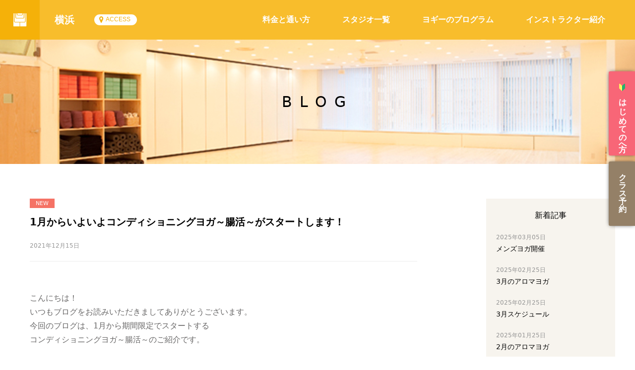

--- FILE ---
content_type: text/html
request_url: https://www.studio-yoggy.com/studio/yokohama/blog/30170
body_size: 6613
content:
<!DOCTYPE html>
<html lang="ja" >
<head>
<!-- Google Tag Manager -->
<script>(function(w,d,s,l,i){w[l]=w[l]||[];w[l].push({'gtm.start':
new Date().getTime(),event:'gtm.js'});var f=d.getElementsByTagName(s)[0],
j=d.createElement(s),dl=l!='dataLayer'?'&l='+l:'';j.async=true;j.src=
'https://www.googletagmanager.com/gtm.js?id='+i+dl;f.parentNode.insertBefore(j,f);
})(window,document,'script','dataLayer','GTM-W735J4K');</script>


      <script>
     (function(d) {
       var config = {
         kitId: 'knd8qri',
         scriptTimeout: 3000,
         async: true
       },
       h=d.documentElement,t=setTimeout(function(){h.className=h.className.replace(/\bwf-loading\b/g,"")+" wf-inactive";},config.scriptTimeout),tk=d.createElement("script"),f=false,s=d.getElementsByTagName("script")[0],a;h.className+=" wf-loading";tk.src='https://use.typekit.net/'+config.kitId+'.js';tk.async=true;tk.onload=tk.onreadystatechange=function(){a=this.readyState;if(f||a&&a!="complete"&&a!="loaded")return;f=true;clearTimeout(t);try{Typekit.load(config)}catch(e){}};s.parentNode.insertBefore(tk,s)
     })(document);
   </script>
   <meta charset="UTF-8">
   <meta name="viewport" content="width=device-width, initial-scale=1, minimum-scale=1 , user-scalable=no">
   <meta http-equiv="X-UA-Compatible" content="IE=edge, chrome=1">
         <title>1月からいよいよコンディショニングヨガ～腸活～がスタートします！：スタジオ・ヨギー横浜 | ヨガ、ピラティス、骨盤調整【駅徒歩1分】</title>
      <meta name="description"  content="こんにちは！いつもブログをお読みいただきましてありがとうございます。今回のブログは、1月から期間限定でスタートするコンディショニングヨガ～腸活～のご紹介です。コンディショニングヨガ～腸活～は横浜スタジオでは今回が初開催！担当されるのは、笑顔がステキなキコ先生です。毎週木曜日　13:45～14:45担当：キコ先生さて、コンディショニングヨガ～腸活～とはどんなクラスなのでしょうか？キコ先生に伺ってみました。「腸活」というと、まず「便秘改善」をイメージする方も多いかと思います。もちろん、便...">
      <link rel="apple-touch-icon-precomposed" href="/assets/images/common/sp_icon-precomposed.png">
   <link rel="shortcut icon" type="image/x-icon" href="/favicon.ico">

                        <meta property="og:title" content="1月からいよいよコンディショニングヨガ～腸活～がスタートします！：スタジオ・ヨギー横浜 | ヨガ、ピラティス、骨盤調整【駅徒歩1分】">
            <meta property="og:site_name"  content="スタジオ・ヨギー">
               <meta property="og:url"  content="https://www.studio-yoggy.com/studio/yokohama/blog/30170">
            <meta property="og:description" content="こんにちは！いつもブログをお読みいただきましてありがとうございます。今回のブログは、1月から期間限定でスタートするコンディショニングヨガ～腸活～のご紹介です。コンディショニングヨガ～腸活～は横浜スタジオでは今回が初開催！担当されるのは、笑顔がステキなキコ先生です。毎週木曜日　13:45～14:45担当：キコ先生さて、コンディショニングヨガ～腸活～とはどんなクラスなのでしょうか？キコ先生に伺ってみました。「腸活」というと、まず「便秘改善」をイメージする方も多いかと思います。もちろん、便...">
      <meta property="fb:app_id" content="719166331478611">
               <meta property="og:type" content="blog">
                  <meta property="og:image" content="https://www.studio-yoggy.com/assets/images/meta/ogp-img-blog.jpg">
      <meta name="twitter:card" content="summary_large_image">
      <meta name="twitter:site" content="@studio_yoggy">
               <meta property="twitter:title" content="1月からいよいよコンディショニングヨガ～腸活～がスタートします！：スタジオ・ヨギー横浜 | ヨガ、ピラティス、骨盤調整【駅徒歩1分】">
            <meta name="twitter:description" content="こんにちは！いつもブログをお読みいただきましてありがとうございます。今回のブログは、1月から期間限定でスタートするコンディショニングヨガ～腸活～のご紹介です。コンディショニングヨガ～腸活～は横浜スタジオでは今回が初開催！担当されるのは、笑顔がステキなキコ先生です。毎週木曜日　13:45～14:45担当：キコ先生さて、コンディショニングヨガ～腸活～とはどんなクラスなのでしょうか？キコ先生に伺ってみました。「腸活」というと、まず「便秘改善」をイメージする方も多いかと思います。もちろん、便...">
            <meta name="twitter:image:src" content="https://www.studio-yoggy.com/assets/images/meta/ogp-img-blog.jpg">
      <meta itemprop="image" content="https://www.studio-yoggy.com/assets/images/meta/ogp-img-blog.jpg">
      <meta itemprop="description" content="こんにちは！いつもブログをお読みいただきましてありがとうございます。今回のブログは、1月から期間限定でスタートするコンディショニングヨガ～腸活～のご紹介です。コンディショニングヨガ～腸活～は横浜スタジオでは今回が初開催！担当されるのは、笑顔がステキなキコ先生です。毎週木曜日　13:45～14:45担当：キコ先生さて、コンディショニングヨガ～腸活～とはどんなクラスなのでしょうか？キコ先生に伺ってみました。「腸活」というと、まず「便秘改善」をイメージする方も多いかと思います。もちろん、便...">
         


   <link href="/assets/css/lib/font-awesome.css" rel="stylesheet" type="text/css">
         <link href="/assets/css/lib/swiper.css" rel="stylesheet" type="text/css">
      <link href="/assets/css/lib/magnific-popup.css" rel="stylesheet" type="text/css">
   <link href="https://fonts.googleapis.com/css?family=Libre+Baskerville" rel="stylesheet">
                              <link rel="stylesheet" type="text/css" href="/assets/css/studio_ab/overwrite.css">
                     <link href="/assets/css/main.css?v=20260122034942" rel="stylesheet" type="text/css">
      
</head>
<!-- -->
<body class="page_blog_detail">
<!-- Google Tag Manager (noscript) -->
<noscript><iframe src="https://www.googletagmanager.com/ns.html?id=GTM-W735J4K"
height="0" width="0" style="display:none;visibility:hidden"></iframe></noscript>

<!-- End Google Tag Manager (noscript) -->
<!-- Load Facebook SDK for JavaScript -->
<div id="fb-root"></div>
<script>(function(d, s, id) {
  var js, fjs = d.getElementsByTagName(s)[0];
  if (d.getElementById(id)) return;
  js = d.createElement(s); js.id = id;
  js.src = 'https://connect.facebook.net/ja_JP/sdk.js#xfbml=1&version=v2.12&appId=719166331478611&autoLogAppEvents=1';
  fjs.parentNode.insertBefore(js, fjs);
}(document, 'script', 'facebook-jssdk'));</script>

<a id="pagetop"></a>
<!-- スタジオヘッダー・ナビ -->
   <header class="g_header_studio clearfix">
      <a href="/" class=" g_navi_logo"><img src="/assets/images/studio/header-studio_logo.svg" class="g_navi_logo-img" alt="studio yoggy"></a>
      <div class=" g_navi clearfix">
         <div class="g_navi-left">
            <div class="g_navi-left-studioname"><a href="/studio/yokohama">横浜</a></div>
            <a href="/studio/yokohama/#access" class=" g_navi-left-access helvetica">ACCESS</a>
         </div>
               <div class="g_navi-right">
            <nav class="g_navi-inner">
               <ul class="g_navi-main clearfix">
                                       <li class="g_navi-item"><a href="/studio/yokohama/price/">料金と通い方</a></li>
                     <li class="g_navi-item"><a href="/studio/" target="_blank">スタジオ一覧</a></li>
                                    <li class="g_navi-item js-showsubnavis"><a href="/program/" target="_blank">ヨギーのプログラム</a>
                    <ul class="g_navi-item-sub js-subnavi">
                      <li class="g_navi-item-sub__item"><a href="/program/" class="">- レギュラークラス</a></li>
                      <li class="g_navi-item-sub__item"><a href="/program/list/workshop/" class="">- ワークショップ</a></li>
                      <li class="g_navi-item-sub__item"><a href="/personal/" class="">- パーソナル</a></li>
                      <li class="g_navi-item-sub__item"><a href="/maintenance/" class="">- メンテナンス</a></li>
                    </ul>
                  </li>
                  <li class="g_navi-item"><a href="/instructor/" target="_blank">インストラクター紹介</a></li>
               </ul>
            </nav>

         </div>
         <a class="menu-trigger">
           <span></span>
           <span></span>
           <span></span>
         </a>
         <nav class="g_navi-m fdn">
            <ul class="g_navi-m-main ">
                                 <li class="g_navi-m-main-item"><a href="/studio/yokohama/price/">料金と通い方</a></li>
                              <li class="g_navi-m-main-item"><a href="/studio/" target="_blank">スタジオ一覧</a></li>
               <li class="g_navi-m-main-item"><a href="/program/" target="_blank">ヨギーのプログラム</a>
                <ul class="g_navi-m-main-item-sub js-subnavi">
                  <li class="g_navi-m-main-item-sub__item"><a href="/program/" class="">- レギュラークラス</a></li>
                  <li class="g_navi-m-main-item-sub__item"><a href="/program/list/workshop/" class="">- ワークショップ</a></li>
                  <li class="g_navi-m-main-item-sub__item"><a href="/personal/" class="">- パーソナル</a></li>
                  <li class="g_navi-m-main-item-sub__item"><a href="/maintenance/" class="">- メンテナンス</a></li>
                </ul>
              </li>
               <li class="g_navi-m-main-item"><a href="/instructor/" target="_blank">インストラクター紹介</a></li>
            </ul>
            <ul class="g_navi-m-sub ">
                                 <li class="g_navi-m-sub-item "><a href="/studio/yokohama/welcome/" class="btn_util">はじめての方へ</a></li>
                              <li class="g_navi-m-sub-item "><a data-mfp-src="#js-ovr-reserve" class="btn_util js-popup-contents">クラス予約</a></li>
            </ul>
            <div class="g_navi-m-yoggy">
               <a href="/">
                  <div>
                     <img src="/assets/images/studio/g_navi-m-yoggy-logo.png" width="54" alt="studio yoggy">
                  </div>
                  <div>スタジオ・ヨギートップへ</div>
               </a>
            </div>
         </nav>
            </div>
   </header>
<!-- スタジオヘッダー・ナビ -->

   <!-- ページコンテンツ -->
   <div class="content_wrapper-studio content_wrapper-studio-sub">
      <div class="main_content main_content-studio main_content-studio-sub" >
         <div class="studio_mainvisual">
            <div class="studio_mainvisual-inner">
               <div class="studio_mainvisual-inner-title">
                  BLOG
               </div>
            </div>
         </div>
         <div class="main_content_inner clearfix news_contents-blog">
            <div class="news_contents">
               <main>
                  <div class="news_contents-body ">
                     <article>
                        <header>
                           <div class="icon-newnews"></div>
                           <h1 class="news_contents-title">1月からいよいよコンディショニングヨガ～腸活～がスタートします！</h1>
                           <p class="news_contents-date">2021年12月15日</p>
                        </header>
                        <div class="news_contents-body-text">
                           こんにちは！<p>いつもブログをお読みいただきましてありがとうございます。</p><p>今回のブログは、1月から期間限定でスタートする</p><p>コンディショニングヨガ～腸活～のご紹介です。</p><p><br></p><p>コンディショニングヨガ～腸活～は</p><p>横浜スタジオでは今回が初開催！</p><p>担当されるのは、笑顔がステキなキコ先生です。</p><p><br></p><p><br></p><p><img src="https://cdn.studio-yoggy.com/img/files/3374-image.jpg?w=312&amp;h=450" alt="キコ"><br></p><p>毎週木曜日　13:45～14:45</p><p>担当：<a href="https://www.studio-yoggy.com/instructor/kiko_knty">キコ先生</a></p><p><br></p><p>さて、コンディショニングヨガ～腸活～とは</p><p>どんなクラスなのでしょうか？キコ先生に伺ってみました。</p><hr><p>「腸活」というと、まず「便秘改善」をイメージする方も</p><p>多いかと思います。もちろん、便秘改善の効果も期待できますが</p><p>腸を元気にすることで、他にも様々な症状の改善が期待できます。</p><p>☆アレルギー性鼻炎</p><p>☆アトピー性皮膚炎</p><p>☆肌荒れ（乾燥、湿疹）</p><p>☆気管支炎・喘息</p><p><br></p><p>また、腸の動きが悪くなってしまうと</p><p>腰痛、冷え、耳鳴り・難聴、膀胱炎、骨粗しょう症、白髪、シミ・しわ、老化などに</p><p>繋がることもあります。</p><p>このクラスでは「腸」だけにフォーカスするのではなく、</p><p>内臓一つ、一つに働きかけるようなアーサナや呼吸を行い、</p><p>内臓の循環をスムーズにし、腸の動きを正常な状態に近づけていきます。</p><p>気づかないうちに疲れている内臓を動かして</p><p>内側から健康になりましょう。</p><p><br></p><p>クラスが終わった後のお腹がふかふか柔らかく暖かい状態。</p><p>是非、味わってみてくださいね。</p><hr><p><br></p><p>腸が元気になると、いろいろな効果が期待できるのですね！</p><p>来年は、コンディショニングヨガ～腸活～で</p><p>健やかに過ごしませんか。</p><p>是非、皆さまのご参加、お待ちしております！</p>                        </div>
                        <footer>

                           <div class="news_snsarea">
                                                            <div class="snsBtn">
                                 <div class="fb-share-button" data-href="https://www.studio-yoggy.com/studio/yokohama/blog/30170" data-layout="button" data-size="small" data-mobile-iframe="true"><a target="_blank" href="https://www.facebook.com/sharer/sharer.php?u=https%3A%2F%2Fwww.studio-yoggy.com%2Fstudio%2Fyokohama%2Fblog%2F30170%2F&amp;src=sdkpreparse" class="fb-xfbml-parse-ignore">シェア</a></div>
                              </div>

                              <div class="snsBtn">
                                 <a class="twitter-share-button"
                                   href="https://twitter.com/share"
                                                                      data-url="https://www.studio-yoggy.com/studio/yokohama/blog/30170">
                                 ツイート
                                 </a>
                                 <script async src="https://platform.twitter.com/widgets.js" charset="utf-8"></script>
                              </div>


                           </div>

                        </footer>
                     </article>
                  </div>
               </main>
               <div class="navi-article">
                  <ul class="navi-singlepage">
                                             <li class="navi-singlepage-item"><a href="30132">&laquo; 前の記事</a></li>
                                                                  <li class="navi-singlepage-item"><a href="30171">次の記事 &raquo;</a></li>
                                       </ul>
                  <div class="btn-backtonews btn-backtonews-blog">
                     <a href="/studio/yokohama/blog/">横浜の記事一覧</a>
                  </div>
               </div>

                           </div>
            <div class="news_contents-side">
               <aside>
                  <dl class="news_list">
                     <dt class="news_list-title">新着記事</dt>
                                             <dd class="news_list-item">
                           <p class="news_contents-date">2025年03月05日</p>
                           <a href="/studio/yokohama/blog/31204"  class="news_list-item-title">メンズヨガ開催</a>
                        </dd>
                                             <dd class="news_list-item">
                           <p class="news_contents-date">2025年02月25日</p>
                           <a href="/studio/yokohama/blog/31197"  class="news_list-item-title">3月のアロマヨガ</a>
                        </dd>
                                             <dd class="news_list-item">
                           <p class="news_contents-date">2025年02月25日</p>
                           <a href="/studio/yokohama/blog/31195"  class="news_list-item-title">3月スケジュール</a>
                        </dd>
                                             <dd class="news_list-item">
                           <p class="news_contents-date">2025年01月25日</p>
                           <a href="/studio/yokohama/blog/31190"  class="news_list-item-title">2月のアロマヨガ</a>
                        </dd>
                                             <dd class="news_list-item">
                           <p class="news_contents-date">2025年01月24日</p>
                           <a href="/studio/yokohama/blog/31177"  class="news_list-item-title">2025年2月スケジュール</a>
                        </dd>
                                       </dl>
               </aside>
               <div class="news_contents-side-styleyoggy">
                  <p class="news_contents-side-styleyoggy-title">ヨガウェア通販サイト<br>
                  スタイル・ヨギー</p>
                  <ul class="sidebanner-list">
                     <li class="sidebanner-list-item"><a href="https://www.style-yoggy.com/" target="_blank"><img src="/assets/images/banner/thumbnail_img_aboutus01.jpg" alt="スタイル・ヨギー"></a></li>
                  </ul>
               </div>
            </div>


         </div>


      </div>
      

      <aside>
            <ul class="studio_aside-list">
               
                                                               <li class="studio_aside-list-item new"><a href="/welcome/"><span><img class="ico-begginer-aside" src="/assets/images/studio/ico-begginer-aside.png" alt="はじめての方へ">はじめての方へ</span></a></li>
                                                            <li class=" studio_aside-list-item studio_aside-list-item-reserve"><a class="js-popup-contents" data-mfp-src="#js-ovr-reserve"><span>クラス予約</span></a></li>
                                                      </ul>
      </aside>
   </div>


      <!-- グローバルフッター -->
   <footer class="g_footer g_footer-studio">
            <div class="contents_inner">
         <div class="g_footer_banner-block">
            <ul class="g_footer_banner_list ">
               <li class="g_footer_banner_list-item opacity-hover"><a href="https://air.studio-yoggy.com/" target="_blank"><img src="/assets/images/common/footer-banner_air.jpg" alt="yoggy air - 24時間お家でオンラインヨガ"></a></li>
               <li class="g_footer_banner_list-item opacity-hover"><a href="https://yoggy-institute.com/" target="_blank"><img src="/assets/images/common/footer-banner_insti.jpg" alt="資格取得 - yoggy institute"></a></li>
               <li class="g_footer_banner_list-item opacity-hover"><a href="https://air.studio-yoggy.com/store" target="_blank"><img src="/assets/images/common/footer-banner_yoggystore.jpg" alt="yoggy store"></a></li>
               <li class="g_footer_banner_list-item opacity-hover"><a href="/yndapp/" target="_blank"><img src="/assets/images/common/footer-banner_netamama.jpg" alt="寝たまんまヨガ"></a></li>
            </ul>
         </div>
         <div class=" clearfix ">
            <div class="g_footer_navilist-block pc">
               <ul class="g_footer_navilist">
                  <li class="g_footer_navilist-item"><a href="/welcome/" class="bold"><img src="/assets/images/common/ico-begginer-mono.png" alt="はじめての方へ" > はじめての方へ</a></li>
                  <li class="g_footer_navilist-item"><a href="/faq/" class="bold"><img src="/assets/images/common/ico-faq-mono.svg" alt="FAQ・お問い合わせ" > FAQ・お問い合わせ</a></li>
                                 </ul>
            </div>
            <a class="g_footer_studiolist-toggle center js-slide-angle-toggle sp">スタジオ一覧 <span class="icon angle-down "></span></a>
            <p class="g_footer_studiolist-title pc">スタジオ一覧 </p>
            <div class="g_footer_studiolist-block js-slide-angle-toggle-item">
               
                  <ul class="g_footer_studiolist">
                                                <li class="g_footer_studiolist-item"><a href="/studio/kagurazaka" target="_blank">神楽坂</a></li>
                                                   <li class="g_footer_studiolist-item"><a href="/studio/yokohama" target="_blank">横浜</a></li>
                                                   <li class="g_footer_studiolist-item"><a href="/studio/nagoya" target="_blank">名古屋</a></li>
                                                   <li class="g_footer_studiolist-item"><a href="/studio/kyoto" target="_blank">京都</a></li>
                                                   <li class="g_footer_studiolist-item"><a href="/studio/osaka" target="_blank">OSAKA</a></li>
                                          </ul>

                                          </div>
         </div>
         <div class="g_footer_linklist-block cb">
            <ul class="g_footer_linklist">
               <li class="g_footer_linklist-item logo1"><a href="https://air.studio-yoggy.com/" target="_blank"><img src="/assets/images/common/footer-air_logo.svg" alt="yoggy institute" height="54"></a></li>
               <li class="g_footer_linklist-item logo2"><a href="https://yoggy-institute.com/" target="_blank"><img src="/assets/images/common/footer-insti_logo.svg" alt="yoggy institute" height="54"></a></li>
            </ul>
         </div>
      </div>


      <div class="g_footer_bottomlist-block clearfix">
         <div class="contents_inner">
            <div class="contents_inner-studio">
               <ul class="g_footer_bottomlist-sns">
                  <li class="g_footer_bottomlist-item g_footer_bottomlist-item-instagram"><a href="https://www.instagram.com/studioyoggy/" target="_blank"><img src="/assets/images/common/fa-instagram.svg" alt="twitter"></a></li>
                  <li class="g_footer_bottomlist-item g_footer_bottomlist-item-twitter"><a href="https://x.com/studio_yoggy" target="_blank"><img src="/assets/images/common/fa-x.svg" alt="twitter"></a></li>
                  <li class="g_footer_bottomlist-item g_footer_bottomlist-item-facebook"><a href="https://www.facebook.com/studioyoggy" target="_blank"><img src="/assets/images/common/fa-facebook.svg" alt="facebook"></a></li>
                  <li class="g_footer_bottomlist-item g_footer_bottomlist-item-vimeo"><a href="https://vimeo.com/studioyoggy" target="_blank"><img src="/assets/images/common/fa-vimeo.svg" alt=""></a></li>
               </ul>
               <ul class="g_footer_bottomlist">
                                       <li class="g_footer_bottomlist-item"><a href="/">スタジオ・ヨギートップ</a></li>
                     <li class="g_footer_bottomlist-item"><a href="/privacy/">プライバシーポリシー</a></li>
                                    <li class="g_footer_bottomlist-item"><a href="https://www.yoggy.co.jp/recruit/ " target="_blank">採用情報</a></li>
               </ul>
               <ul class="g_footer_bottomlist">
                  <li class="g_footer_bottomlist-item"><a href="/news/2106">スタジオ利用規約</a></li>
                  <li class="g_footer_bottomlist-item"><a href="/news/2152">OSAKA・京都スタジオ 月会費メンバー規約</a></li>
                  <li class="g_footer_bottomlist-item"><a href="/news/2151">名古屋・横浜・神楽坂スタジオ 月会費メンバー規約</a></li>
               </ul>
            </div>
            <p class="g_footer_copyright">&copy; CF-LAB CO.,LTD. All Rights Reserved.</p>
         </div>
         <div class="pc"><a href="#pagetop" class="bt-pagetop"><img src="/assets/images/common/bt-gotop.png" alt="top"></a></div>
      </div>

      
   </footer>
   <!-- グローバルフッター -->





   <div id="js-ovr-trial" class="js-ovr js-ovr-white mfp-hide modal-reserve posr">
      <div class="modal-reserve-inner js-ovr-inner ">
         <a class="js-ovr-inner-close"></a>
         <div class="modal-price">
            <section>
               <h1 class="sub_content_title sub_content_title-alt border-yellow">体験予約</h1>
               <div class="modal-reserve-subtitle -price">
                  ご希望のスタジオをお選びください。<br class="sp">後から変更することもできます。
               </div>

               

                  
                                                                  <div class="modal-price-areatitle main_content_inner-title border-yellow">北海道</div>
                        <ul class="modal-reserve-studiolist list_util-item">
                                                </ul>

                                       
                                                                  <div class="modal-price-areatitle main_content_inner-title border-yellow">関東</div>
                        <ul class="modal-reserve-studiolist list_util-item">
                                                                              <li class="modal-reserve-studiolist-item"><a class="btn btn_util btn_util-square" href="/trial/kagurazaka/">神楽坂</a></li>

                                                                              <li class="modal-reserve-studiolist-item"><a class="btn btn_util btn_util-square" href="/trial/yokohama/">横浜</a></li>

                                                </ul>

                                       
                                                                  <div class="modal-price-areatitle main_content_inner-title border-yellow">中部・東海</div>
                        <ul class="modal-reserve-studiolist list_util-item">
                                                                              <li class="modal-reserve-studiolist-item"><a class="btn btn_util btn_util-square" href="/trial/nagoya/">名古屋</a></li>

                                                </ul>

                                       
                                                                  <div class="modal-price-areatitle main_content_inner-title border-yellow">関西</div>
                        <ul class="modal-reserve-studiolist list_util-item">
                                                                              <li class="modal-reserve-studiolist-item"><a class="btn btn_util btn_util-square" href="/trial/kyoto/">京都</a></li>

                                                                              <li class="modal-reserve-studiolist-item"><a class="btn btn_util btn_util-square" href="/trial/osaka/">OSAKA</a></li>

                                                </ul>

                                       
                                                            
               
            </section>
         </div>
      </div>
   </div>




   

   <div id="js-ovr-scheduleselect" class="js-ovr js-ovr-white mfp-hide modal-reserve posr">
      <div class="modal-reserve-inner js-ovr-inner ">
         <a class="js-ovr-inner-close"></a>
         <div class="modal-price">
            <section>
               <h1 class="sub_content_title sub_content_title-alt border-yellow pt10 pb10 mb10">クラススケジュールPDF</h1>
               <div class="modal-reserve-subtitle -price mb30">
                  スケジュールをお選びください。
               </div>
               <ul class="modal-reserve-studiolist list_util-item center">
                                       <li class="modal-reserve-studiolist-item -scheduleselect"><span class="btn btn_util btn_util-square -nolink -scheduleselect">今月のスケジュール</span></li>
                                                         <li class="modal-reserve-studiolist-item -scheduleselect"><span class="btn btn_util btn_util-square -nolink -scheduleselect">来月のスケジュール</span></li>
                                 </ul>
            </section>
         </div>
      </div>
   </div>




   <div id="js-ovr-reserve" class="js-ovr js-ovr-white mfp-hide modal-reserve posr">
<div class="modal-reserve-inner js-ovr-inner ">
      <a class="js-ovr-inner-close"></a>
      <div class="modal-price">
      <section>
         <h4 class="js-ovr-inner-title">ご予約は下記からお願いいたします。</h4>
         <p class="center notice bold pt20">京都・OSAKAスタジオのみ予約可能</p>
         <ul class="modal-reserve-linklist ">
         <li class="modal-reserve-linklist-item list_util-item"><a href="https://yoggy.hacomono.jp/home" class="btn btn_util btn_util-square" target="_blank">11月までのクラスの予約はこちら
            </a></li>
            <li class="modal-reserve-linklist-item list_util-item"><a href="https://cf-lab.hacomono.jp/home" class="btn btn_util btn_util-square" target="_blank">12月以降のクラスの予約はこちら
            </a></li>
         </ul>
         <p class="reserve-notice"><a href="https://cf-lab.hacomono.jp/home"target="_blank">神楽坂・横浜・名古屋スタジオの11月予約はこちら</a></p>
         
      </section>
      </div>
</div>
</div>
<div id="js-ovr-schedule" class="js-ovr js-ovr-white mfp-hide modal-reserve posr">
<div class="modal-reserve-inner js-ovr-inner ">
      <a class="js-ovr-inner-close"></a>
      <div class="modal-price">
      <section>
            <ul class="modal-reserve-linklist ">
            <li class="modal-reserve-linklist-item list_util-item"><a href="https://cf-lab.hacomono.jp/reserve/schedule/8/3" class="btn btn_util btn_util-square" target="_blank">スケジュールはこちら
            </a></li>
            </ul>
         <p class="reserve-notice"><a href="/news/2090"target="_blank">※予約サービス改定のお知らせ</a></p>

      </section>
      </div>
</div>
</div>


         <script src="/assets/js/lib/jquery/2.2.4/jquery.min.js"></script>
   <script src="/assets/js/lib/jquery.lazyload/1.9.1/jquery.lazyload.js"></script>
   <script src="/assets/js/lib/jquery.magnific-popup.min.js"></script>
   <script src="/assets/js/lib/swiper/3.4.2/swiper.min.js"></script>
   <script src="/assets/js/lib/featherlight.js"></script>
                     <script src="/assets/js/main.min.js?v=20260122034942" defer></script>


      
</body>
</html>


--- FILE ---
content_type: image/svg+xml
request_url: https://www.studio-yoggy.com/assets/images/common/footer-insti_logo.svg
body_size: 2169
content:
<?xml version="1.0" encoding="utf-8"?>
<!-- Generator: Adobe Illustrator 22.0.1, SVG Export Plug-In . SVG Version: 6.00 Build 0)  -->
<svg version="1.1" id="レイヤー_1" xmlns="http://www.w3.org/2000/svg" xmlns:xlink="http://www.w3.org/1999/xlink" x="0px"
	 y="0px" viewBox="0 0 107.3 67.2" style="enable-background:new 0 0 107.3 67.2;" xml:space="preserve">
<style type="text/css">
	.st0{fill:#1E1210;}
</style>
<g>
	<path class="st0" d="M63.8,61.2c-0.6-0.3-1.2-0.6-1.2-1.1c0-0.4,0.4-0.6,0.8-0.6c0.6,0,1.2,0.3,1.3,0.9c0,0,0,0.1,0.1,0.1H65
		c0,0,0,0,0.1,0c0,0,0,0,0-0.1l-0.2-1.1c0,0,0,0,0-0.1C64.5,59.1,64,59,63.6,59c-1.2,0-1.9,0.6-1.9,1.5c0,0.8,0.5,1,1.2,1.4
		c0.3,0.1,0.5,0.3,0.9,0.5c0.4,0.3,0.7,0.6,0.7,0.9c0,0.3-0.1,0.6-1,0.6h0c-0.7,0-1.2-0.2-1.5-0.7c0,0-0.1,0-0.1,0l-0.2,0.1
		c0,0,0,0,0,0.1l0.1,0.8c0,0,0,0,0,0.1l0.2,0.1c0,0,0.1,0,0.1,0c0.1-0.1,0.1-0.1,0.2-0.1c0.1,0,0.1,0,0.2,0.1c0.1,0,0.2,0.1,0.3,0.1
		c0.2,0,0.4,0.1,0.7,0.1c1.1,0,2-0.7,2-1.5C65.4,62.1,64.5,61.6,63.8,61.2"/>
	<path class="st0" d="M72.3,63.4C72.3,63.4,72.3,63.4,72.3,63.4c-0.1,0-0.1,0-0.1,0c-0.4,0.3-0.7,0.3-0.9,0.3c-0.3,0-0.7-0.3-0.7-1
		v-2.8l1.4,0c0.1,0,0.2-0.1,0.2-0.2v-0.4c0,0,0-0.2-0.2-0.2h-1.4v-1.3c0,0,0-0.1-0.1-0.2c-0.1,0-0.1,0-0.2,0l-0.6,0.3
		c-0.1,0-0.1,0.1-0.1,0.1v1h-0.9c-0.1,0-0.2,0.1-0.2,0.2c0,0.1,0,0.2,0,0.3c0,0,0,0.1,0,0.1c0,0.1,0.1,0.2,0.2,0.2h0.9v3
		c0,0.9,0.6,1.5,1.3,1.5c0.6,0,1,0,1.6-0.7c0,0,0-0.1,0-0.1L72.3,63.4z"/>
	<path class="st0" d="M85.2,63.4C85.2,63.4,85.2,63.4,85.2,63.4c-0.1,0-0.1,0-0.1,0c-0.4,0.3-0.7,0.3-0.9,0.3c-0.3,0-0.7-0.3-0.7-1
		v-2.8l1.4,0c0.1,0,0.2-0.1,0.2-0.2v-0.4c0,0,0-0.2-0.2-0.2h-1.4v-1.3c0,0,0-0.1-0.1-0.2c-0.1,0-0.1,0-0.2,0l-0.6,0.3
		c-0.1,0-0.1,0.1-0.1,0.1v1h-0.9c-0.1,0-0.2,0.1-0.2,0.2c0,0.1,0,0.2,0,0.3c0,0,0,0.1,0,0.1c0,0.1,0.1,0.2,0.2,0.2h0.9v3
		c0,0.9,0.6,1.5,1.3,1.5c0.6,0,1,0,1.6-0.7c0,0,0-0.1,0-0.1L85.2,63.4z"/>
	<path class="st0" d="M99.9,63.4C99.9,63.4,99.8,63.4,99.9,63.4c-0.1,0-0.1,0-0.1,0c-0.4,0.3-0.7,0.3-0.9,0.3c-0.3,0-0.7-0.3-0.7-1
		v-2.8l1.4,0c0.1,0,0.2-0.1,0.2-0.2v-0.4c0,0,0-0.2-0.2-0.2h-1.4v-1.3c0,0,0-0.1-0.1-0.2c-0.1,0-0.1,0-0.2,0l-0.6,0.3
		c-0.1,0-0.1,0.1-0.1,0.1v1h-0.9c-0.1,0-0.2,0.1-0.2,0.2c0,0.1,0,0.2,0,0.3c0,0,0,0.1,0,0.1c0,0.1,0.1,0.2,0.2,0.2h0.9v3
		c0,0.9,0.6,1.5,1.3,1.5c0.6,0,1,0,1.6-0.7c0,0,0-0.1,0-0.1L99.9,63.4z"/>
	<path class="st0" d="M93.2,63.6c-0.1,0-0.2,0-0.2-0.3v-4.1c0,0,0,0,0-0.1c0,0,0,0-0.1,0l-1.1,0.3c0,0-0.1,0-0.1,0.1v0.2
		c0,0,0,0,0,0.1l0.1,0.1C92,59.9,92,60,92,60.3v0c0,0,0,0,0,0v0V63c-0.5,0.4-0.9,0.7-1.3,0.7c-0.5,0-1.1-0.3-1.1-1.1c0,0,0,0,0,0
		v-3.4c0,0,0,0,0-0.1c0,0,0,0-0.1,0l-1.1,0.3c0,0-0.1,0-0.1,0.1v0.2c0,0,0,0,0,0.1l0.1,0.1c0.1,0.1,0.1,0.2,0.1,0.5v0c0,0,0,0,0,0
		V63c0,0.9,0.7,1.3,1.4,1.3c0.5,0,1-0.3,1.9-0.9v0.9c0,0,0,0,0,0.1c0,0,0,0,0,0c0,0,0,0,0,0l1.1-0.3c0,0,0,0,0-0.1L93.2,63.6
		C93.3,63.6,93.2,63.6,93.2,63.6"/>
	<path class="st0" d="M49.5,63.9c-0.6,0-0.7-0.3-0.7-0.6v-3.3l0,0l0-0.9c0,0,0,0,0-0.1c0,0,0,0-0.1,0l-1.1,0.3c0,0-0.1,0-0.1,0.1
		v0.2c0,0,0,0,0,0.1l0.1,0.1c0.1,0.1,0.1,0.2,0.1,0.4v0.1V63c0,0.6-0.2,0.8-0.8,0.8c0,0-0.1,0-0.1,0.1v0.2c0,0,0,0.1,0.1,0.1h2.5
		c0,0,0.1,0,0.1-0.1L49.5,63.9C49.5,63.9,49.5,63.9,49.5,63.9"/>
	<path class="st0" d="M48.2,58.2c0.3,0,0.6-0.2,0.6-0.5c0-0.3-0.3-0.5-0.6-0.5c-0.3,0-0.6,0.2-0.6,0.5C47.6,58,47.9,58.2,48.2,58.2"
		/>
	<path class="st0" d="M78.2,63.9c-0.6,0-0.7-0.3-0.7-0.6v-3.3l0,0l0-0.9c0,0,0,0,0-0.1c0,0,0,0-0.1,0l-1.1,0.3c0,0-0.1,0-0.1,0.1
		v0.2c0,0,0,0,0,0.1l0.1,0.1c0.1,0.1,0.1,0.2,0.1,0.4v0.1V63c0,0.6-0.2,0.8-0.8,0.8c0,0-0.1,0-0.1,0.1v0.2c0,0,0,0.1,0.1,0.1h2.5
		c0,0,0.1,0,0.1-0.1L78.2,63.9C78.3,63.9,78.2,63.9,78.2,63.9"/>
	<path class="st0" d="M76.9,58.2c0.3,0,0.6-0.2,0.6-0.5c0-0.3-0.3-0.5-0.6-0.5c-0.3,0-0.6,0.2-0.6,0.5C76.3,58,76.6,58.2,76.9,58.2"
		/>
	<path class="st0" d="M5.4,59.1H3.9c0,0-0.1,0-0.1,0.1v0.2c0,0,0,0.1,0.1,0.1c0.1,0,0.2,0,0.3,0.1c0.1,0.2-0.1,0.6-0.2,0.9l0,0.1
		l0,0c0,0.1,0,0.1-0.1,0.2L3,63l-1.3-2.8l0,0c-0.1-0.2-0.2-0.4-0.1-0.5c0,0,0.1-0.1,0.2-0.1c0,0,0.1,0,0.1-0.1v-0.2
		c0,0,0-0.1-0.1-0.1H0.1c0,0-0.1,0-0.1,0.1v0.2c0,0,0,0.1,0.1,0.1c0.3,0,0.4,0.2,0.6,0.7l1.9,4c-0.4,0.8-0.7,1.5-0.8,1.7
		C1.7,66,1.6,66,1.4,66.1c0,0-0.1,0-0.1,0l0,0c-0.3,0.1-0.5,0.2-0.5,0.5c0,0.3,0.2,0.5,0.6,0.5c0.5,0,0.9-0.5,1.3-1.4l2.1-5.3
		c0,0,0-0.1,0.1-0.1c0.1-0.4,0.3-0.8,0.6-0.8c0,0,0.1,0,0.1-0.1L5.4,59.1C5.4,59.2,5.4,59.1,5.4,59.1"/>
	<path class="st0" d="M37.3,59.1h-1.4c0,0-0.1,0-0.1,0.1v0.2c0,0,0,0.1,0.1,0.1c0.1,0,0.2,0,0.3,0.1c0.1,0.2-0.1,0.6-0.2,0.9l0,0.1
		l0,0c0,0,0,0.1-0.1,0.2L35,63l-1.3-2.8l0,0c-0.1-0.2-0.2-0.4-0.1-0.5c0,0,0.1-0.1,0.2-0.1c0,0,0.1,0,0.1-0.1v-0.2
		c0,0,0-0.1-0.1-0.1H32c0,0-0.1,0-0.1,0.1v0.2c0,0,0,0.1,0.1,0.1c0.3,0,0.4,0.2,0.6,0.7l1.9,4c-0.4,0.8-0.7,1.5-0.8,1.7
		c-0.1,0.1-0.2,0.2-0.3,0.2c0,0-0.1,0-0.1,0l0,0c-0.3,0.1-0.5,0.2-0.5,0.5c0,0.3,0.2,0.5,0.6,0.5c0.5,0,0.9-0.5,1.3-1.4l2.1-5.3
		c0,0,0-0.1,0-0.1c0.1-0.3,0.3-0.8,0.6-0.8c0,0,0.1,0,0.1-0.1L37.3,59.1C37.4,59.2,37.4,59.1,37.3,59.1"/>
	<path class="st0" d="M10.5,59c-1.2,0-2.4,1-2.4,2.7c0,1.5,1.1,2.7,2.5,2.7c1.3,0,2.4-1.2,2.4-2.7C12.9,60.2,11.9,59,10.5,59
		 M10.3,59.6c0.9,0,1.6,1,1.6,2.4c0,1.2-0.7,1.8-1.3,1.8c-0.9,0-1.6-1.1-1.6-2.5C9,60.2,9.7,59.6,10.3,59.6"/>
	<path class="st0" d="M9,57.6h3c0.2,0,0.2-0.2,0.2-0.3c0-0.1,0-0.3-0.2-0.3H9c-0.2,0-0.2,0.2-0.2,0.3C8.8,57.4,8.8,57.6,9,57.6"/>
	<path class="st0" d="M21.5,59.2l-2.2,0l-0.1,0c-0.1,0-0.1,0-0.2-0.1c-0.3-0.1-0.5-0.2-0.9-0.2c-1.3,0-2.3,0.9-2.3,2
		c0,0.6,0.3,1.1,1,1.5c-0.3,0.1-0.5,0.2-0.7,0.4c-0.1,0.1-0.3,0.3-0.3,0.6c0,0.3,0.2,0.6,0.9,0.8c0.1,0,0.1,0,0.1,0
		c0.2,0,0.4,0.1,0.6,0.1l1.2,0c1,0,1.6,0.3,1.6,0.9c0,0.8-1.2,1.1-1.9,1.1c-0.6,0-1.6-0.3-1.7-1.2c0-0.1-0.1-0.2-0.2-0.2
		c0,0-0.1,0-0.1,0L16,65.2c-0.1,0.1-0.1,0.2-0.1,0.2c0,1,1.1,1.6,2.1,1.6c1.2,0,3.1-0.5,3.1-2c0-1.3-1.1-1.5-2-1.5
		c-0.3,0-0.6,0-1,0.1c-0.1,0-0.3,0-0.4,0c-0.1,0-0.2,0-0.2,0c-0.4,0-0.6-0.1-0.7-0.3c-0.1-0.1,0-0.3,0.1-0.4
		c0.1-0.1,0.2-0.1,0.3-0.2c0,0,0.2-0.1,0.2-0.1c0.1,0,0.4,0.1,0.6,0.1c1.5,0,2.3-1,2.3-1.9c0-0.4-0.1-0.7-0.3-1l0.1,0l1.5,0
		c0.1,0,0.2-0.1,0.2-0.2v-0.3C21.7,59.3,21.7,59.2,21.5,59.2 M18.2,62.2c-0.9,0-1.4-0.5-1.4-1.4c0-0.7,0.4-1.2,1.2-1.2
		c1.1,0,1.4,0.8,1.4,1.4C19.4,61.8,19,62.2,18.2,62.2"/>
	<path class="st0" d="M29.3,59.2l-2.2,0l-0.1,0c-0.1,0-0.1,0-0.2-0.1C26.6,59.1,26.3,59,26,59c-1.3,0-2.3,0.9-2.3,2
		c0,0.6,0.3,1.1,1,1.5c-0.3,0.1-0.5,0.2-0.7,0.4c-0.1,0.1-0.3,0.3-0.3,0.6c0,0.3,0.2,0.6,0.9,0.8c0,0,0.1,0,0.1,0
		c0.2,0,0.4,0.1,0.6,0.1l1.2,0c1,0,1.6,0.3,1.6,0.9c0,0.8-1.2,1.1-1.9,1.1c-0.6,0-1.6-0.3-1.7-1.2c0-0.1-0.1-0.2-0.2-0.2
		c0,0-0.1,0-0.1,0l-0.4,0.2c-0.1,0.1-0.1,0.2-0.1,0.2c0,1,1.1,1.6,2.1,1.6c1.2,0,3.1-0.5,3.1-2c0-1.3-1.1-1.5-2-1.5
		c-0.3,0-0.6,0-1,0.1c-0.1,0-0.3,0-0.4,0c-0.1,0-0.1,0-0.2,0c-0.4,0-0.6-0.1-0.7-0.3c-0.1-0.1,0-0.3,0.1-0.4
		c0.1-0.1,0.2-0.1,0.3-0.2c0,0,0.2-0.1,0.2-0.1c0.1,0,0.4,0.1,0.6,0.1c1.5,0,2.3-1,2.3-1.9c0-0.4-0.1-0.7-0.3-1l0.1,0l1.5,0
		c0.1,0,0.2-0.1,0.2-0.2v-0.3C29.6,59.3,29.5,59.2,29.3,59.2 M26,62.2c-0.9,0-1.4-0.5-1.4-1.4c0-0.7,0.4-1.2,1.2-1.2
		c1.1,0,1.4,0.8,1.4,1.4C27.2,61.8,26.8,62.2,26,62.2"/>
	<path class="st0" d="M107.3,60.7c-0.1-0.1-0.2-0.3-0.3-0.4c-0.2-0.5-0.6-1.2-1.9-1.2c-1.6,0-2.5,1.4-2.5,2.7c0,1.5,1,2.6,2.2,2.6
		c1.1,0,1.9-0.8,2.3-1.3c0,0,0-0.1,0-0.1l-0.1-0.2c0,0,0,0-0.1,0h0c0,0,0,0-0.1,0c-0.5,0.5-0.9,0.8-1.5,0.8c-0.9,0-1.8-0.8-1.8-2.1
		c0-0.1,0-0.3,0-0.5h3.6c0,0,0.1,0,0.1-0.1L107.3,60.7C107.3,60.7,107.3,60.7,107.3,60.7 M104.9,59.4c0.5,0,1,0.5,1.2,1.2h-2.4
		C103.9,59.8,104.3,59.4,104.9,59.4"/>
	<path class="st0" d="M58.8,63.9h-0.3c-0.3,0-0.5,0-0.5-0.1c-0.1-0.1-0.1-0.2-0.1-0.3c0-0.2,0-0.3,0-0.5c0-0.4,0.1-0.9,0.1-2
		c0-1.3-0.5-1.9-1.4-1.9c-0.6,0-1.3,0.4-2.1,0.9l0,0V59c0,0,0-0.1-0.1-0.1h-0.2c0,0,0,0,0,0L53,59.5c0,0,0,0,0,0.1v0.1
		c0,0,0,0.1,0,0.1l0.3,0.1c0.1,0.1,0.2,0.1,0.2,0.2v0c0,0.1,0.1,0.2,0.1,0.4v2.6c0,0.5-0.3,0.7-0.8,0.7c0,0-0.1,0-0.1,0.1v0.2
		c0,0,0,0.1,0.1,0.1h2.5c0,0,0.1,0,0.1-0.1v-0.2c0,0,0-0.1-0.1-0.1c-0.6,0-0.8-0.1-0.8-0.8v-1.5l0,0v-1.2c0.5-0.3,1.2-0.8,1.6-0.8
		c0.3,0,0.9,0.2,0.9,1.2c0,1.5,0,2.5-0.2,2.8c-0.1,0.1-0.3,0.2-0.7,0.2c0,0-0.1,0-0.1,0.1v0.2c0,0,0,0.1,0.1,0.1h2.7
		c0,0,0.1,0,0.1-0.1L58.8,63.9C58.9,63.9,58.9,63.9,58.8,63.9"/>
	<path class="st0" d="M47.4,5.4h12.4c0.9,0,1.6-0.7,1.6-1.6V0H45.8v3.8C45.8,4.7,46.5,5.4,47.4,5.4"/>
	<path class="st0" d="M38.7,27.9h29.9c0.9,0,1.6-0.7,1.6-1.6V0h-2.5v13.6c0,1.9-1.6,3.5-3.5,3.5H43c-1.9,0-3.5-1.6-3.5-3.5V0h-2.5
		v26.2C37.1,27.1,37.8,27.9,38.7,27.9"/>
	<path class="st0" d="M52.7,29.7h-14c-1.9,0-3.5-1.6-3.5-3.5V0h-0.3c-1.4,0-2.5,1.1-2.5,2.5v37.5c0,1.4,1.1,2.5,2.5,2.5h17.8V29.7z"
		/>
	<path class="st0" d="M41.4,0v13.6c0,0.9,0.7,1.6,1.6,1.6h21.2c0.9,0,1.6-0.7,1.6-1.6V0h-2.6v3.8c0,1.9-1.6,3.5-3.5,3.5H47.4
		c-1.9,0-3.5-1.6-3.5-3.5V0H41.4z"/>
	<path class="st0" d="M72.4,0h-0.3v26.2c0,1.9-1.6,3.5-3.5,3.5h-14v12.9h17.8c1.4,0,2.5-1.1,2.5-2.5V2.5C75,1.1,73.8,0,72.4,0"/>
</g>
</svg>


--- FILE ---
content_type: image/svg+xml
request_url: https://www.studio-yoggy.com/assets/images/common/fa-instagram.svg
body_size: 1175
content:
<?xml version="1.0" encoding="UTF-8"?><svg id="_レイヤー_2" xmlns="http://www.w3.org/2000/svg" viewBox="0 0 1347.44 1309.47"><defs><style>.cls-1{fill:#575655;stroke:#575655;stroke-miterlimit:10;stroke-width:16px;}</style></defs><g id="_饑1"><path class="cls-1" d="m1339.24,484.47c-3.01-79.81-.75-162.05-28.55-238.2-31.86-96.55-111.49-175.31-207.57-207.8-79.51-29.3-165.4-28.38-248.86-30.4-123.65-.18-247.29.06-370.88.58-39.56,1.56-79.17,1.1-118.62,5.5-79.81,6.54-161,30.64-223.32,82.7-56.3,45.58-95.79,109.92-113.4,180-17.72,67.64-15.87,138.19-19.8,207.45,0,115.89-.58,231.77.05,347.67,4.41,80.27,1.86,163.26,31.97,239.3,33.42,93.65,112.18,169,206.12,200.57,66.66,23.57,138.13,28.26,208.26,28.21,61.8,2.43,123.65.98,185.45,1.27,111.54-3.02,223.38,2.84,334.74-5.62,91.69-6.43,185.97-35.85,252.05-102.34,71.12-65.62,102.39-163.14,107.66-257.6,8.34-150.23,3.13-300.81,4.69-451.27Zm-125.62,457.3c-3.88,33.42-9.5,67.07-22.99,98.11-23.51,57.86-74.42,103.38-133.84,122.02-57.45,20.21-119.01,18.94-179.02,22.41-106.33-.18-212.61,3.42-318.93.47-67.76,1.5-135.81.46-203.22-7.06-69.09-7.3-138.01-39.1-177.86-97.82-44.13-63.88-44.88-144.38-48.3-218.92-.17-92.84-1.33-185.62-.4-278.4,1.39-58.03-1.51-116.18,3.01-174.15,2.14-75.46,16.79-158.63,76.1-211.16,63.65-61.91,157.47-67.36,241.16-70.31,142.58-3.01,285.23-2.78,427.88-1.97,82.18,4.34,172.18,2.72,241.73,53.63,51.43,36.71,82.18,96.14,90.82,157.93,10.02,71.87,8.22,144.79,8.46,217.18,2.02,69.5,1.56,139.11-.17,208.61.76,59.83-.4,119.71-4.4,179.42Z"/><path class="cls-1" d="m996.74,233.81c-38.06,13.32-62,57.22-51.38,96.38,10.19,44.57,61.14,73.42,104.73,60.22,43.22-10.25,74.83-59.54,59.73-102.77-12.95-45.67-69.18-73.97-113.08-53.84Z"/><path class="cls-1" d="m869.09,380.97c-71.76-49.69-163.03-68.34-248.97-54.9-94.98,14.66-183.53,70.25-235.31,151.62-49.34,75.64-65.39,172.12-42.34,259.52,20.91,81.84,75.23,154,147.04,198.19,71.7,44.59,160.25,62.14,243.42,46.8,97.87-16.1,187.53-77.09,237.57-162.86,42.8-72.28,56.52-161.46,36.2-243.07-19.34-79.23-69.79-150.06-137.61-195.29Zm-16.79,400.95c-37.7,49.57-97.07,82.12-159.27,86.87-102.68,11.7-208.89-58.61-233.69-159.79-17.19-63.76-1.97-135.23,39.79-186.43,34.12-42.86,84.68-71.52,138.53-80.62,102.68-18.53,214.35,44.13,246.66,144.38,23.12,65.1,9.91,140.97-32.03,195.58Z"/></g></svg>

--- FILE ---
content_type: image/svg+xml
request_url: https://www.studio-yoggy.com/assets/images/common/ico-faq-mono.svg
body_size: 293
content:
<svg xmlns="http://www.w3.org/2000/svg" width="6.5" height="10.63" viewBox="0 0 6.5 10.63">
  <defs>
    <style>
      .cls-1 {
        fill: #444;
        fill-rule: evenodd;
      }
    </style>
  </defs>
  <path id="ico-faq-mono.svg" class="cls-1" d="M174.638,4094.89a1.685,1.685,0,0,1,1.692-1.82,1.369,1.369,0,0,1,1.517,1.41c0,0.64-.238,1.09-1.141,2a3.2,3.2,0,0,0-1.153,2.72v0.3h1.291a2.539,2.539,0,0,1,1.2-2.45,3.27,3.27,0,0,0,1.492-2.57c0-1.62-1.267-2.67-3.222-2.67a3.032,3.032,0,0,0-3.3,2.7Zm0.664,5.84v1.71h1.78v-1.71H175.3Z" transform="translate(-173.031 -4091.81)"/>
</svg>
